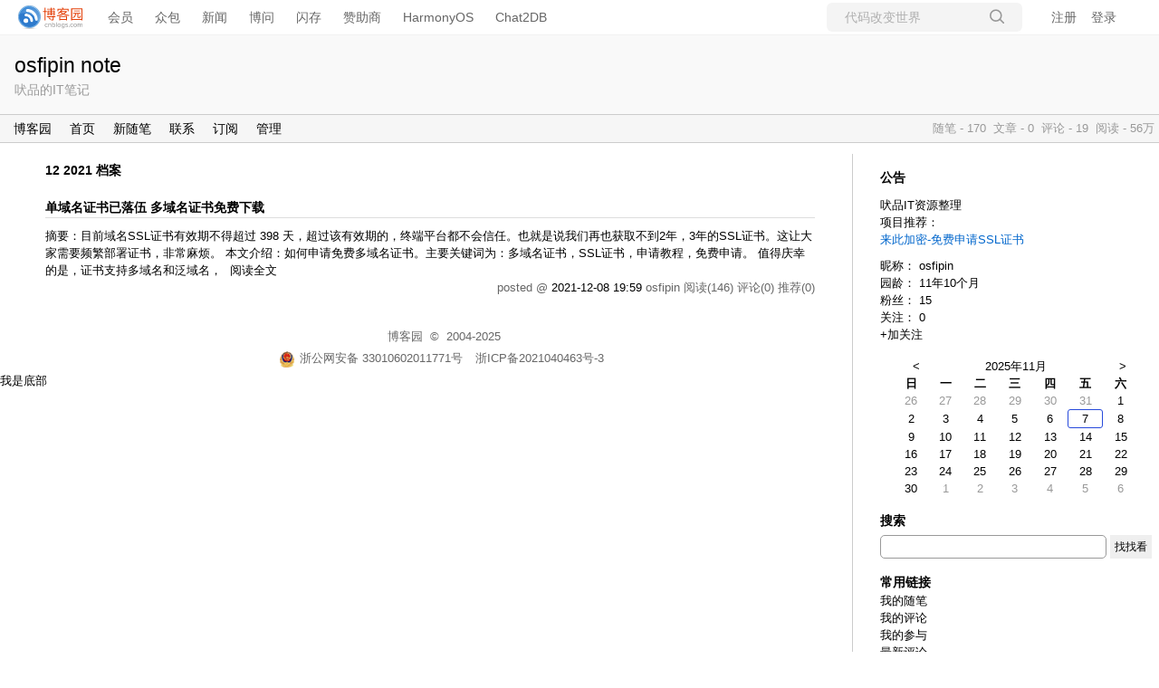

--- FILE ---
content_type: text/html; charset=utf-8
request_url: https://www.cnblogs.com/osfipin/ajax/blog-stats
body_size: 193
content:

<span id="stats_post_count">随笔 - 170&nbsp;</span>
<span id="stats_article_count">文章 - 0&nbsp;</span>
<span id="stats_comment_count">评论 - 19&nbsp;</span>
<span id="stats_total_view_count">阅读 - 
<span title="总阅读数: 564250">
56万</span></span>

--- FILE ---
content_type: text/html; charset=utf-8
request_url: https://www.cnblogs.com/osfipin/ajax/news
body_size: 415
content:
    <div id="sidebar_news_content">
        <p>吠品IT资源整理</p>
<p>项目推荐：</p>
<p><a rel="nofollow noopener"  href="https://letsencrypt.osfipin.com">来此加密-免费申请SSL证书</a></p>
    </div>
<div id="profile_block">
    昵称：
    <a href="https://home.cnblogs.com/u/osfipin/">
        osfipin
    </a>
    <br />
    园龄：
    <a href="https://home.cnblogs.com/u/osfipin/" title="入园时间：2013-12-17">
        11年10个月
    </a>
    <br />
    粉丝：
    <a class="follower-count" href="https://home.cnblogs.com/u/osfipin/followers/">
        15
    </a>
    <br />
    关注：
    <a class="folowing-count" href="https://home.cnblogs.com/u/osfipin/followees/">
        0
    </a>
    <div id="p_b_follow" class="follow-tip"></div>
    <script>getFollowStatus('3718712c-2767-e311-8d02-90b11c0b17d6');</script>
</div>


--- FILE ---
content_type: text/html; charset=utf-8
request_url: https://www.cnblogs.com/osfipin/ajax/calendar?dateStr=
body_size: 1385
content:


<table id="blogCalendar" class="Cal" cellspacing="0" cellpadding="0" title="Calendar" border="0">
    <tbody>
        <tr>
            <td colspan="7">
                <table class="CalTitle" cellspacing="0" border="0">
                    <tbody>
                        <tr>
                            <td class="CalNextPrev">
                                <a href="javascript:void(0);" onclick="loadBlogCalendar('2025/10/07'); return false;">&lt;</a>
                            </td>
                            <td align="center">2025年11月</td>
                            <td align="right" class="CalNextPrev">
                                <a href="javascript:void(0);" onclick="loadBlogCalendar('2025/12/07'); return false;">&gt;</a>
                            </td>
                        </tr>
                    </tbody>
                </table>
            </td>
        </tr>
    <tr>
        <th class="CalDayHeader" align="center" abbr="日" scope="col">日</th>
        <th class="CalDayHeader" align="center" abbr="一" scope="col">一</th>
        <th class="CalDayHeader" align="center" abbr="二" scope="col">二</th>
        <th class="CalDayHeader" align="center" abbr="三" scope="col">三</th>
        <th class="CalDayHeader" align="center" abbr="四" scope="col">四</th>
        <th class="CalDayHeader" align="center" abbr="五" scope="col">五</th>
        <th class="CalDayHeader" align="center" abbr="六" scope="col">六</th>
    </tr>
            <tr>
                            <td class="CalOtherMonthDay" align="center">26</td>
                            <td class="CalOtherMonthDay" align="center">27</td>
                            <td class="CalOtherMonthDay" align="center">28</td>
                            <td class="CalOtherMonthDay" align="center">29</td>
                            <td class="CalOtherMonthDay" align="center">30</td>
                            <td class="CalOtherMonthDay" align="center">31</td>
                    <td class="CalWeekendDay" align="center">
                        1
                    </td>
            </tr>
                <tr>
                        <td class="CalWeekendDay" align="center">
                            2
                        </td>
                            <td class="" align="center">
                                3
                            </td>
                            <td class="" align="center">
                                4
                            </td>
                            <td class="" align="center">
                                5
                            </td>
                            <td class="" align="center">
                                6
                            </td>
                            <td class="CalTodayDay cal-today" align="center">
                                7
                            </td>
                        <td class="CalWeekendDay" align="center">
                            8
                        </td>
                </tr>
                <tr>
                        <td class="CalWeekendDay" align="center">
                            9
                        </td>
                            <td class="" align="center">
                                10
                            </td>
                            <td class="" align="center">
                                11
                            </td>
                            <td class="" align="center">
                                12
                            </td>
                            <td class="" align="center">
                                13
                            </td>
                            <td class="" align="center">
                                14
                            </td>
                        <td class="CalWeekendDay" align="center">
                            15
                        </td>
                </tr>
                <tr>
                        <td class="CalWeekendDay" align="center">
                            16
                        </td>
                            <td class="" align="center">
                                17
                            </td>
                            <td class="" align="center">
                                18
                            </td>
                            <td class="" align="center">
                                19
                            </td>
                            <td class="" align="center">
                                20
                            </td>
                            <td class="" align="center">
                                21
                            </td>
                        <td class="CalWeekendDay" align="center">
                            22
                        </td>
                </tr>
                <tr>
                        <td class="CalWeekendDay" align="center">
                            23
                        </td>
                            <td class="" align="center">
                                24
                            </td>
                            <td class="" align="center">
                                25
                            </td>
                            <td class="" align="center">
                                26
                            </td>
                            <td class="" align="center">
                                27
                            </td>
                            <td class="" align="center">
                                28
                            </td>
                        <td class="CalWeekendDay" align="center">
                            29
                        </td>
                </tr>
                <tr>
                        <td class="CalWeekendDay" align="center">
                            30
                        </td>
                            <td class="CalOtherMonthDay" align="center">
                                1
                            </td>
                            <td class="CalOtherMonthDay" align="center">
                                2
                            </td>
                            <td class="CalOtherMonthDay" align="center">
                                3
                            </td>
                            <td class="CalOtherMonthDay" align="center">
                                4
                            </td>
                            <td class="CalOtherMonthDay" align="center">
                                5
                            </td>
                        <td class="CalOtherMonthDay" align="center">
                            6
                        </td>
                </tr>
    </tbody>
</table>

--- FILE ---
content_type: text/css
request_url: https://www.cnblogs.com/skins/lessismoreright/bundle-lessismoreright.min.css?v=SPz0soNmRfr3OX2jMGLQreBIAF_gh8TG6wqmhlIvh7Q
body_size: 1236
content:
#divRefreshComments{text-align:right;margin-right:10px;margin-bottom:5px;font-size:9pt}.topicListFooter{text-align:right;margin-right:10px;margin-top:10px;margin-right:300px}*{margin:0;padding:0}body{color:#000;background:#fff;font-size:13px;line-height:1.5}img{border:0}li{list-style:none}input,textarea{border:1px solid #999}h1,h2,h3,h4,h5,h6,th{font-weight:bold;color:#000}a{text-decoration:none;color:#000}a:hover{color:#f00}.navbar{padding:3px 15px 3px 10px;border-bottom:1px solid #eee;border-bottom:1px solid #f2f2f2}.navbar>nav .navbar-branding img{max-height:26px;height:26px}.navbar>nav{font-size:14px}#header{background:#f9f9f9}#mainContent{margin-right:330px}#sideBar{position:absolute;width:300px;border-left:1px solid #ccc;border-top-width:0;overflow:hidden;padding:0 8px 20px 30px;top:170px;right:0}.forFlow{margin:20px 50px 0 50px}#footer{text-align:center;margin-top:30px;margin-right:300px;color:#666}#lnkBlogLogo{display:none}#blogTitle{padding:16px}#blogTitle h1{font-size:17pt}#blogTitle h2{font-size:10.5pt;color:#999}#blogTitle .title{font-size:17pt}#blogTitle .subtitle{font-size:10.5pt;color:#999}#navigator{background:#f6f6f6;border-top:1px solid #ccc;border-bottom:1px solid #ccc;border-width:1px;height:30px;line-height:30px;color:#999;padding-left:15px;padding-right:5px;padding-top:2px\9}#navigator img{display:none}.blogStats{float:right;color:#999}#navList li{float:left;margin-right:20px;font-size:10.5pt}#sideBar li,.divRecentCommentAticle{text-indent:-1.5em;margin-left:1.5em}#sideBar h3,#MyIng .ing_title{margin:16px 0 0 0;font-size:14px;text-align:left}#calendar{margin-top:16px;text-align:center}#calendar table{width:90%;margin:0 auto}#calendar .CalOtherMonthDay{color:#999}#sideBar .divRecentComment{color:#666;margin:0 0 8px 8px}#sideBar .recent_comment_body{color:#666;margin:5px 0 8px 18px;text-indent:0}.ing_title a:link,.ing_title a:visited,.ing_title a:hover,.ing_title a:active{font-weight:bold}.dayTitle{color:#666}.dayTitle a:link,.dayTitle a:active,.dayTitle a:visited{color:#666}.entrylistTitle,.thumbTitle,.PostListTitle,.forFlow h3 div,.galleryTitle{font-size:14px;font-weight:bold;margin-top:20px;text-align:left}.entrylistDescription,.thumbDescription{margin-left:16px}.postTitle,.entrylistPosttitle,.feedback_area_title{border-bottom:1px solid #ddd;font-size:14px;font-weight:bold;margin:20px 0 10px}.postBody{color:#111;font-size:13px;line-height:1.8}.postBody h5{font-size:10pt}.postCon{overflow:hidden}.postCon a,.postBody a,.feedbackCon a{text-decoration:underline;color:#06c}.postCon a:hover,.postBody a:hover,.feedbackCon a:hover{border-color:#999}.postDesc,.entrylistItemPostDesc{border-bottom:0 dotted #999;color:#666;text-align:right;padding-bottom:5px;vertical-align:middle}.postDesc a:link,.postDesc a:active,.postDesc a:visited{color:#666;text-decoration:none}.postDesc a:hover{text-decoration:underline}.PostList{float:none;clear:both;text-align:right;width:96%;margin:auto;padding:6px 0;overflow:hidden;border-bottom:1px dotted #ccc}.postTitl2{float:left}.postText2{text-align:left;color:#666}.feedbackItem{padding:8px;border-bottom:1px dotted #ccc}.feedbackManage{float:right}.feedbackCon{margin-left:1em;color:#666;line-height:1.5}.commentform td div span{margin-left:12px}.gallery img{margin:8px}#taglist{margin:20px auto}.pfl_feedback_area_title{font-size:16px;margin:16px 0;font-weight:bold}.pfl_feedback_area_title a{font-size:12px;color:#999;font-weight:normal}.pfl_feedbacksubtitle{height:30px}.pfl_feedbackname,.pfl_feedbackManage{float:left;margin:10px 20px 0 0}.pfl_feedbackCon,.pfl_feedbackAnswer{clear:both;margin-left:12px}.btn_my_zzk{border:0}#sideBarMain{padding-left:0}#MyIng{padding-left:10px}div#sideBar div#side_ing_block ul li{margin-left:0;text-indent:0}#side_ing_block{line-height:180%}#EntryTag{margin-top:10px}#blog_ad_google h3{margin-bottom:10px}#digg_block a:link,#digg_block a:visited,#digg_block a:active{color:#015fb6}#digg_block{color:#015fb6}span.diggnum{color:#015fb6}span.burynum{color:#015fb6}.newsItem p a:link,.newsItem p a:visited{color:#06c}.newsItem p a:hover,.newsItem p a:active{color:#f00}#nav_next_page a:link,#nav_next_page a:active,#nav_next_page a:visited{color:#06c}#nav_next_page{color:#f00}#myposts .postDesc2{clear:both}h1.postTitle a{line-height:1.5}#sidebar_ad,#sidebar_c3{width:300px;height:250px;margin-top:20px;margin-left:-10px}.has-bannerbar #sideBar{top:202px}.cal-today{border:1px solid #2649db;border-radius:3px}@media only screen and (max-width:767px){.postTitle{margin-top:30px}.PostList{text-align:left}.postTitl2{margin-bottom:20px}.entrylistTitle,.thumbTitle,.PostListTitle,.forFlow h3 div,.galleryTitle{margin-top:40px}}@media print{#sideBar{display:none}#mainContent{margin-right:0}}